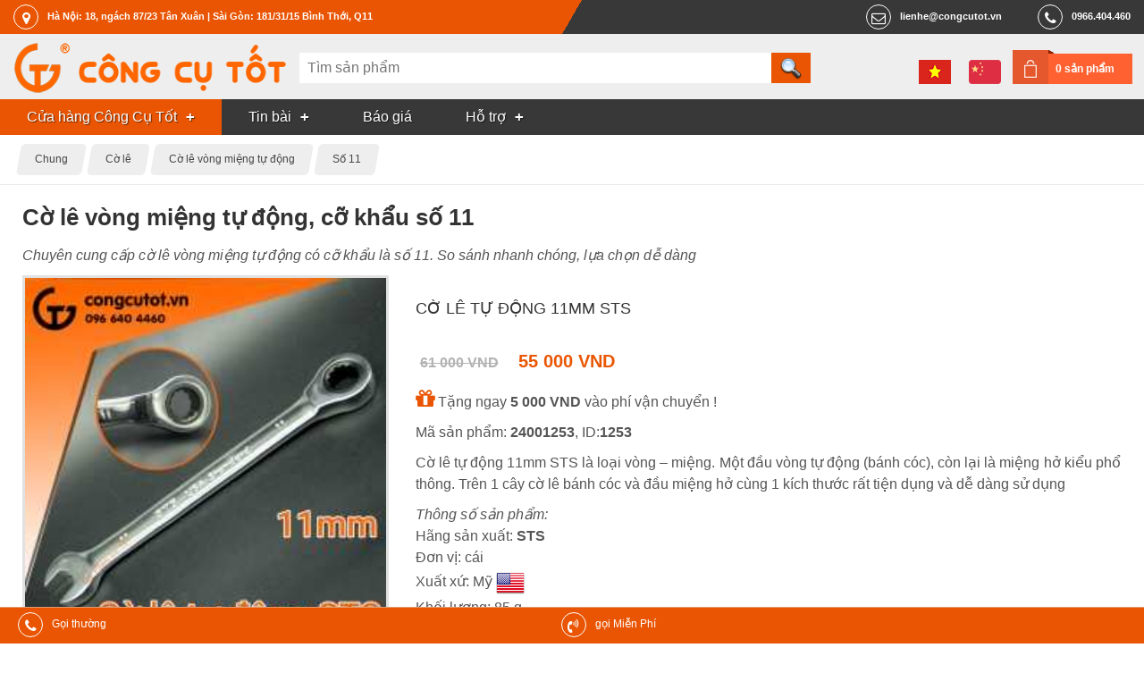

--- FILE ---
content_type: text/html; charset=utf-8
request_url: https://congcutot.vn/co-le-banh-coc-c488/q189.html
body_size: 8433
content:
<!DOCTYPE html PUBLIC "-//W3C//DTD XHTML 1.0 Strict//EN" "http://www.w3.org/TR/xhtml1/DTD/xhtml1-strict.dtd">
<html xmlns="http://www.w3.org/1999/xhtml" xmlns:og="http://ogp.me/ns#">
    <head>
		<title>Cờ lê vòng miệng tự động Số 11</title>

        <meta name="description" content="Chuyên cung cấp cờ lê vòng miệng tự động có cỡ khẩu là số 11. So sánh nhanh chóng, lựa chọn dễ dàng, ✅ ƯU ĐÃI GIAO HÀNG"/>
<meta name="keywords" content="công cụ tốt"/>
<meta http-equiv="Content-Type" content="text/html; charset=utf-8"/>
<meta http-equiv="content-language" content="vi"/>
<meta name="language" content="vietnamese"/>
<meta name="copyright" content="Công Cụ Tốt [lienhe@congcutot.vn]"/>
<meta name="generator" content="NukeViet v3.x"/>
<link rel="canonical" href="https://congcutot.vn/co-le-banh-coc-c488/q189.html"/>
<link rel="alternate" hreflang="vi" href="https://congcutot.vn/co-le-banh-coc-c488/q189.html"/>
<link rel="alternate" hreflang="zh" href="https://congcutot.vn/zh/co-le-banh-coc-c488/q189.html"/>

        <meta property="og:title" content="Cờ lê vòng miệng tự động Số 11"/>           
        <meta property="og:description" content="Chuyên cung cấp cờ lê vòng miệng tự động có cỡ khẩu là số 11. So sánh nhanh chóng, lựa chọn dễ dàng, ✅ ƯU ĐÃI GIAO HÀNG"/>              
        <meta name="viewport" content="width=device-width, initial-scale=1.0, maximum-scale=3.0">
		<link rel="icon" href="/themes/kimkhishop/favicon.png" type="image/png" sizes="64x64"/>
        <link rel="shortcut icon" href="/themes/kimkhishop/favicon.png" type="image/png"/>
        
        <link rel="preload" href="/themes/kimkhishop/fonts/fontawesome-webfont.woff2?v=4.7.0" as="font" type="font/woff2" crossorigin="anonymous">
        <style type="text/css">
			@font-face {
				font-family: 'FontAwesome';
				src: url('/themes/kimkhishop/fonts/fontawesome-webfont.eot?v=4.7.0');
				src: url('/themes/kimkhishop/fonts/fontawesome-webfont.eot?#iefix&v=4.7.0') format('embedded-opentype'), url('/themes/kimkhishop/fonts/fontawesome-webfont.woff2?v=4.7.0') format('woff2'), url('/themes/kimkhishop/fonts/fontawesome-webfont.woff?v=4.7.0') format('woff'), url('/themes/kimkhishop/fonts/fontawesome-webfont.ttf?v=4.7.0') format('truetype'), url('/themes/kimkhishop/fonts/fontawesome-webfont.svg?v=4.7.0#fontawesomeregular') format('svg');
				font-weight: normal;
				font-style: normal;
				font-display: swap;
			}       	
        </style>
        
        <link rel="stylesheet" type="text/css" href="/themes/kimkhishop/css/A.screen.css,,qt==73+screen.orange.css,,qt==73+store.css,,qt==73+vi.css,,qt==73,Mcc.Vhb3X1aV_4.css.pagespeed.cf.aoUhbJL87N.css"/>
   			
        

                
        <script type="text/javascript">//<![CDATA[
var nv_siteroot="/",nv_sitelang="vi",nv_name_variable="nv",nv_fc_variable="op",nv_lang_variable="language",nv_module_name="store",nv_my_ofs=7,nv_my_abbr="ICT",nv_cookie_prefix="nv3c_Cgt",nv_area_admin=0;
//]]></script>
<script src="/js,_jquery,_jquery.min.js,qt==73+js,_global.js,qt==73+modules,_store,_js,_user.js,qt==73+themes,_kimkhishop,_js,_theme.js,qt==73+themes,_kimkhishop,_js,_store.js,qt==73.pagespeed.jc.C135sJfG_s.js"></script><script>eval(mod_pagespeed_e1O2WD5TDy);</script>
<script>eval(mod_pagespeed_kXxgi2CQN2);</script>
<script>eval(mod_pagespeed_SwZE9NWi0i);</script>
<script>eval(mod_pagespeed__izx2jlP$A);</script>
<script>eval(mod_pagespeed_6$prkM0RCJ);</script>

    <meta property="og:image" content="/uploads/store/catimg/congcutot/co-le/co-le-banh-coc.jpg"/>
<script type="text/javascript" async src="/modules/stringee/js/global.makecall.js,qt=73.pagespeed.jm.PuoFigj-V8.js"></script>

<script async src="https://www.googletagmanager.com/gtag/js?id=G-YS190CXH2H"></script>
<script>window.dataLayer=window.dataLayer||[];function gtag(){dataLayer.push(arguments);}gtag('js',new Date());gtag('config','G-YS190CXH2H');</script>
</head>
    <body class="vi orange"> 
		<div id="header">
				<div class="toplink">
					<address class="container header-nav">
						<div class="hd_location">
							<a href="https&#x3A;&#x002F;&#x002F;congcutot.vn&#x002F;location.html" target="_blank"><em class="fa fa-map-marker"></em><span>Hà Nội&#x3A; 18, ngách 87&#x002F;23 Tân Xuân | Sài Gòn&#x3A; 181&#x002F;31&#x002F;15 Bình Thới, Q11</span></a>
						</div>
						<div class="hd_right">
							
				        	<div class="hd_tel">
				        		<a href="tel:0966404460"><em class="fa fa-phone"></em><span>0966.404.460</span></a>	
				        	</div>
				        	
				        	<div class="hd_mail">
				        		<a href="mailto:lienhe@congcutot.vn"><em class="fa fa-mail"></em><span>lienhe@congcutot.vn</span></a>
				        	</div>
			        	</div>
					</address> 					
				</div>
				<div class="header-top">
					<div class="container no-padding">					
						<div class="header-logo">
							<button class="mm-tongue" onclick="nv_show_hidden('main-menu-con',2)"></button>
							<a title="Công Cụ Tốt" href="/"><img src="/images/congcutot/logo.png" width="326" height="56" alt="Công Cụ Tốt"/></a>
							
				    	</div>	
				        <div class="search-input" id="search-con">
							<div class="isearch">
	<form action="/store/search.html" method="post" enctype="multipart/form-data">
		<input type="search" name="q" class="h_search" id="header_search" autocomplete="off" onkeyup="nv_kks_suggest_search(this.value, 'store' , 3)" maxlength="255" pattern=".{3,255}" required="required" placeholder="Tìm sản phẩm">
		<input type="submit" name="search" class="h_submit" value="" id="search_submit">
	</form>
	<div id="hs-suggestions" style="display: none"></div>
</div>
<script type="text/javascript">nv_kks_suggest_search_init();</script>

				        </div> 
				        <div class="langcart">
				        	<div class="cart-box">
				        		<a href="/cart.html" rel="nofollow">0 sản phẩm</a>
				        	</div>
				        	<div class="lang-bar">
				        			<a href="/co-le-banh-coc-c488/q189.html" title="Tiếng Việt" class="ls_vi"></a><a href="/zh/co-le-banh-coc-c488/q189.html" title="中文" class="ls_zh"></a>
				        	</div>				        	
				        </div>
			        </div>
				</div>
				<div class="main-menu" id="main-menu-con">
					<div class="mmsc container no-padding">
						<nav class="main-menu-nav" role="navigation">
				    	
	<ul id="mainmenu">
	<li class="store has-sub active">		
		<a href="/store.html" title=""><span>Cửa hàng Công Cụ Tốt</span></a>
		
		<ul>
			<li class="store co-le-hai-dau-mo">
				<a href="/co-le-hai-dau-mo-c239.html" title="" class="store co-le-hai-dau-mo">Cờ lê hai đầu mở</a>
			</li>
			<li class="store co-le-vong-mieng">
				<a href="/co-le-vong-mieng-c238.html" title="" class="store co-le-vong-mieng">Cờ lê vòng miệng</a>
			</li>
			<li class="store co-le-banh-coc active">
				<a href="/co-le-banh-coc-c488.html" title="" class="store co-le-banh-coc active">Cờ lê vòng miệng tự động</a>
			</li>
			<li class="store co-le-hai-dau-vong">
				<a href="/co-le-hai-dau-vong-c240.html" title="" class="store co-le-hai-dau-vong">Cờ lê hai đầu vòng kín</a>
			</li>
			<li class="store co-le-2-vong-coc">
				<a href="/co-le-2-vong-coc-c1344.html" title="" class="store co-le-2-vong-coc">Cờ lê 2 đầu vòng tự động</a>
			</li>
			<li class="store co-le-2vong-4so">
				<a href="/co-le-2vong-4so-c1388.html" title="" class="store co-le-2vong-4so">Cờ lê 2 vòng 4 số</a>
			</li>
			<li class="store co-lo-vong-ho">
				<a href="/co-lo-vong-ho-c1252.html" title="" class="store co-lo-vong-ho">Cờ lê hai đầu vòng hở</a>
			</li>
			<li class="store co-le-vong-bam">
				<a href="/co-le-vong-bam-c1277.html" title="" class="store co-le-vong-bam">Cờ lê ống dầu vòng bấm</a>
			</li>
			<li class="store co-le-lac-leo">
				<a href="/co-le-lac-leo-c489.html" title="" class="store co-le-lac-leo">Cờ lê lắc léo</a>
			</li>
			<li class="store co-le-vong-ho-lac-leo">
				<a href="/co-le-vong-ho-lac-leo-c1318.html" title="" class="store co-le-vong-ho-lac-leo">Cờ lê vòng hở lắc léo</a>
			</li>
			<li class="store Co-le-duoi-chuot">
				<a href="/Co-le-duoi-chuot-c241.html" title="" class="store Co-le-duoi-chuot">Cờ lê đuôi chuột</a>
			</li>
			<li class="store co-le-da-nang">
				<a href="/co-le-da-nang-c242.html" title="" class="store co-le-da-nang">Cờ lê đa năng</a>
			</li>
			<li class="store co-le-xich">
				<a href="/co-le-xich-c473.html" title="" class="store co-le-xich">Cờ lê xích</a>
			</li>
			<li class="store co-le-dau-xoay">
				<a href="/co-le-dau-xoay-c492.html" title="" class="store co-le-dau-xoay">Cờ lê đầu xoay</a>
			</li>
			<li class="store co-le-moc">
				<a href="/co-le-moc-c493.html" title="" class="store co-le-moc">Cờ lê móc</a>
			</li>
			<li class="store co-le-2-trong-dieu-chinh">
				<a href="/co-le-2-trong-dieu-chinh-c494.html" title="" class="store co-le-2-trong-dieu-chinh">Cờ lê hai đầu tròng điều chỉnh</a>
			</li>
			<li class="store co-le-hai-dau-tu-xiet">
				<a href="/co-le-hai-dau-tu-xiet-c1261.html" title="" class="store co-le-hai-dau-tu-xiet">Cờ lê 2 đầu tròng tự xiết</a>
			</li>
			<li class="store co-le-ban-nguyet">
				<a href="/co-le-ban-nguyet-c1253.html" title="" class="store co-le-ban-nguyet">Cờ lê bán nguyệt</a>
			</li>
			<li class="store co-le-s">
				<a href="/co-le-s-c1326.html" title="" class="store co-le-s">Cờ lê chữ S</a>
			</li>
			<li class="store co-le-vong-dong">
				<a href="/co-le-vong-dong-c495.html" title="" class="store co-le-vong-dong">Cờ lê vòng đóng</a>
			</li>
			<li class="store co-le-mieng-dong">
				<a href="/co-le-mieng-dong-c496.html" title="" class="store co-le-mieng-dong">Cờ lê miệng đóng</a>
			</li>
			<li class="store co-le-dau-sao">
				<a href="/co-le-dau-sao-c1254.html" title="" class="store co-le-dau-sao">Cờ lê đầu sao</a>
			</li>
			<li class="store cole-tuypflank">
				<a href="/cole-tuypflank-c1280.html" title="" class="store cole-tuypflank">Cờ lê miệng tuýp 12 cánh</a>
			</li>
			<li class="store co-le-xa-cay">
				<a href="/co-le-xa-cay-c1389.html" title="" class="store co-le-xa-cay">Cờ lê xà cầy</a>
			</li>
			<li class="store co-le-ra-tay-van">
				<a href="/co-le-ra-tay-van-c1390.html" title="" class="store co-le-ra-tay-van">Đầu chuyển cờ lê thành cần xiết</a>
			</li>
			<li class="store co-le-ra-bat-vit">
				<a href="/co-le-ra-bat-vit-c1391.html" title="" class="store co-le-ra-bat-vit">Đầu chuyển cờ lê thành bắt vít</a>
			</li>
			<li class="store">
				<a href="/brand.html" title="" class="store">Hãng sản xuất</a>
			</li>
			<li class="store">
				<a href="/storefaq.html" title="" class="store">Câu hỏi thường gặp</a>
			</li>
		</ul>
	</li>
	<li class="has-sub">		
		<a href="/pages.html" title="Tin bài"><span>Tin bài</span></a>
		
		<ul>
			<li>
				<a href="/good.html" title="Thông số mới">Thông số mới</a>
			</li>
		</ul>
	</li>
	<li>		
		<a href="/quote.html" title="Báo giá" rel="nofollow"><span>Báo giá</span></a>
		
	</li>
	<li class="has-sub">		
		<a href="#" title="Các chức năng hỗi trợ dùng web" rel="nofollow"><span>Hỗ trợ</span></a>
		
		<ul>
			<li>
				<a href="/location.html" title="Điểm bán hàng" rel="nofollow">Điểm bán hàng</a>
			</li>
			<li>
				<a href="/contact.html" title="Liên hệ" rel="nofollow">Liên hệ</a>
			</li>
			<li>
				<a href="/storefaq.html" title="Câu hỏi thường gặp" rel="nofollow">Câu hỏi thường gặp</a>
			</li>
			<li>
				<a href="/policy.html" title="Quy định &amp; chính sách" rel="nofollow">Quy định &amp; chính sách</a>
			</li>
			<li>
				<a href="/aboutus.html" title="Về Công Cụ Tốt" rel="nofollow">Về Công Cụ Tốt</a>
			</li>
		</ul>
	</li>
	</ul>
		
				    	</nav>				
					</div>			
				</div>
		</div>     
		
		<nav class="breadcrumbs">
			<div class="container">
				<ul id="breadcrumb" itemscope itemtype="http://schema.org/BreadcrumbList">
					
					<li itemprop="itemListElement" itemscope itemtype="http://schema.org/ListItem">
						<meta itemprop="position" content="1"/>
						<a itemprop="item" href="/chung-c194.html"><span itemprop="name">Chung</span></a>						
					</li>
					
					<li itemprop="itemListElement" itemscope itemtype="http://schema.org/ListItem">
						<meta itemprop="position" content="2"/>
						<a itemprop="item" href="/co-le-c166.html"><span itemprop="name">Cờ lê</span></a>						
					</li>
					
					<li itemprop="itemListElement" itemscope itemtype="http://schema.org/ListItem">
						<meta itemprop="position" content="3"/>
						<a itemprop="item" href="/co-le-banh-coc-c488.html"><span itemprop="name">Cờ lê vòng miệng tự động</span></a>						
					</li>
					
					<li itemprop="itemListElement" itemscope itemtype="http://schema.org/ListItem">
						<meta itemprop="position" content="4"/>
						<a itemprop="item" href="/co-le-banh-coc-c488/q189.html"><span itemprop="name">Số 11</span></a>						
					</li>
					
				</ul>
			</div>
		</nav>
				      
        <div id="wrapper">
        	<div class="container">
	        	<div class="topadv">
			        
			    </div>
	            <div class="main">
	                
	            </div>
	            
<div class="body main">
    
	<div class="clear"></div>
    
<h1>Cờ lê vòng miệng tự động, cỡ khẩu số 11</h1>
<p><em>Chuyên cung cấp cờ lê vòng miệng tự động có cỡ khẩu là số 11. So sánh nhanh chóng, lựa chọn dễ dàng</em></p>

<ol class="plist blinelist">
	
	<li>
		<div class="pthumb">
			<a href="/co-le-tu-dong-11mm-sts-1253.html">
				<img src="/uploads/store/thumb/co-le-tu-dong-11mm-sts-1.jpg" alt="Cờ lê tự động STS 11mm" width="250" height="250" loading="lazy" decoding="async"/>
			</a>
		</div>	
		<div class="pinfo"> 
			<h2 id="pro1253"><a href="/co-le-tu-dong-11mm-sts-1253.html">Cờ lê tự động 11mm STS</a></h2>
        	<div class="price">
            	
            	
            	<span class="discounts_money">61 000 VND</span>
            	&nbsp; 
				
				<span class="money">55 000 VND</span>				
                
                
            </div>	
 			
			<p class="product_freight"><em class="fa fa-gift"></em> Tặng ngay <b>5 000 VND</b> vào phí vận chuyển !</p>
			
			
			<p>Mã sản phẩm: <strong>24001253</strong>, ID:<strong>1253</strong></p>
			<p>Cờ lê tự động 11mm STS là loại vòng – miệng. Một đầu vòng tự động (bánh cóc), còn lại là miệng hở kiểu phổ thông. Trên 1 cây cờ lê bánh cóc và đầu miệng hở cùng 1 kích thước rất tiện dụng và dễ dàng sử dụng</p>	
			<div class="fw">
				<i>Thông số sản phẩm:</i><br>
				<ul>
					<li>Hãng sản xuất: <b>STS</b></li>
					
					<li>Đơn vị: cái</li>
					<li>Xuất xứ: Mỹ <img class="ml" src="/uploads/store/origin/usa.png" alt="Mỹ Flag" width="32" height="32" loading="lazy" decoding="async"/></li>
					
					<li>Khối lượng: 85 g</li>
					<li>Kích thước sản phẩm: 164 mm x 24 mm x 8 mm</li>		
					
					<li>
						Cỡ khẩu: 
						Số 11, 
						11 mm
					</li>
					
					<li>
						Tổng chiều dài cờ lê: 
						
						164 mm
					</li>
					
					<li>
						Độ dầy miệng cờ lê, mỏ lết: 
						
						6.4 mm
					</li>
					
					<li>
						Số lượng răng của bánh cóc: 
						72 răng &#40;góc 5°&#41;, 
						
					</li>
					
					<li>
						Góc vặn tối thiểu: 
						
						5 °
					</li>
					
					<li>
						Độ dầy vòng cóc: 
						
						9 mm
					</li>
														
				</ul>	
					
			</div>
        				
			<div class="actions">
	        	
	            <button type="button" data-id="1253" data-name="Cờ lê tự động 11mm STS" data-price="55000" class="falb fa-cart-plus" onclick="nv_store_addtocart(this)">Đặt hàng</button>
	            					
			</div>			            		
		</div>				
	</li>
	
	<li>
		<div class="pthumb">
			<a href="/co-le-vong-mieng-tu-dong-11mm-72-rang-kapusi-k-7644-xi-mo-7715.html">
				<img src="/uploads/store/thumb/aa/82/co-le-vong-mieng-tu-dong-11mm-72-rang-kapusi-k-7644-xi-mo-1.jpg" alt="Cờ lê vòng miệng tự động 11mm 72 răng Kapusi K-7644 xi mờ" width="250" height="250" loading="lazy" decoding="async"/>
			</a>
		</div>	
		<div class="pinfo"> 
			<h2 id="pro7715"><a href="/co-le-vong-mieng-tu-dong-11mm-72-rang-kapusi-k-7644-xi-mo-7715.html">Cờ lê vòng miệng tự động 11mm 72 răng Kapusi K-7644 xi mờ</a></h2>
        	<div class="price">
            	
            	
            	<span class="discounts_money">44 000 VND</span>
            	&nbsp; 
				
				<span class="money">42 000 VND</span>				
                
                
            </div>	
 			
			<p class="product_freight"><em class="fa fa-gift"></em> Tặng ngay <b>4 000 VND</b> vào phí vận chuyển !</p>
			
			
			<p>Mã sản phẩm: <strong>24007715</strong>, ID:<strong>7715</strong></p>
			<p>Cờ lê vòng miệng tự động 11mm 72 răng Kapusi K-7644 xi mờ là một trong những dụng cụ cầm tay phổ biến, không thể thiếu trong bộ dụng cụ sửa chữa của các nhà máy, xưởng cơ khí, hộ gia đình,... Và nó là cánh tay đắc lực của những người thợ sửa chữa, thợ cơ khí. Nó có tác dụng dùng để tháo, siết các chi tiết như đai ốc, vít, bu lông,... một cách dễ dàng và nhanh chóng mà không làm biến dạng các chi tiết. Hãy cùng theo dõi bài viết dưới đây của Công Cụ Tốt để tìm hiểu chi tiết hơn về chiếc cờ lê này nhé!</p>	
			<div class="fw">
				<i>Thông số sản phẩm:</i><br>
				<ul>
					<li>Hãng sản xuất: <b>Kapusi</b></li>
					<li>Model: <b>K-7644</b></li>
					<li>Đơn vị: cây</li>
					<li>Xuất xứ: Trung Quốc <img class="ml" src="/uploads/store/origin/china.png" alt="Trung Quốc Flag" width="32" height="32" loading="lazy" decoding="async"/></li>
					
					<li>Khối lượng: 75 g</li>
					<li>Kích thước sản phẩm: 167 mm x 23 mm x 7 mm</li>		
					
					<li>
						Cỡ khẩu: 
						Số 11, 
						11 mm
					</li>
					
					<li>
						Tổng chiều dài cờ lê: 
						
						167 mm
					</li>
					
					<li>
						Độ dầy miệng cờ lê, mỏ lết: 
						
						6.3 mm
					</li>
					
					<li>
						Số lượng răng của bánh cóc: 
						72 răng &#40;góc 5°&#41;, 
						
					</li>
					
					<li>
						Góc vặn tối thiểu: 
						
						5 °
					</li>
					
					<li>
						Độ dầy vòng cóc: 
						
						9.2 mm
					</li>
														
				</ul>	
				<ul> <li>  Chất liệu: CrV </li> <li>  Màu sắc: Trắng bạc </li> <li>  Tổng chiều dài: 167mm </li> <li>  Gồm: 1 đầu chữ U, 1 đầu vòng tự động </li> <li>  Cỡ khẩu: 11mm </li> <li>  Công dụng: Tháo, siết các loại bu lông, ốc vít,... </li></ul>	
			</div>
        				
			<div class="actions">
	        	
	            <button type="button" data-id="7715" data-name="Cờ lê vòng miệng tự động 11mm 72 răng Kapusi K-7644 xi mờ" data-price="42000" class="falb fa-cart-plus" onclick="nv_store_addtocart(this)">Đặt hàng</button>
	            					
			</div>			            		
		</div>				
	</li>
	
</ol>
	
<p>Ngoài các sản phẩm trên đây, nếu cỡ khẩu trên chưa thật sự đúng nhu cầu của bạn thì bạn có thể xem toàn bộ mặt hàng trong danh mục cờ lê vòng miệng tự động, trong danh mục này chúng tôi cũng đã có bộ lọc theo cỡ khẩu rất chi tiết để bạn nhanh chóng chọn lựa</p>
<div class="ac">
	<a href="/co-le-banh-coc-c488.html" class="ctabb">Danh mục cờ lê vòng miệng tự động ❯❯❯</a>
</div>

	
<h2>Bảng kê khối lượng giữa các cờ lê vòng miệng tự động có cùng cỡ khẩu này</h2>
<p>Giá thành của các mặt hàng dụng cụ, vật tư phụ thuộc tương đối nhiều vào nguyên vật liệu cấu tạo. Trong cùng một phân khúc sản phẩm, cùng công nghệ chế tạo và cùng loại nguyên vật liệu thì các sản phẩm có khối lượng lớn hơn thường tốt và bền hơn. Để tiện so sánh khối lượng giữa các mặt hàng bên trên, bạn hãy xem bảng dưới đây:</p>
<table class="mbt">
	<thead>
		<tr>
			<th>Mặt hàng</th>			
			<th>Khối lượng</th>
			<th>Đơn giá <em class="small">(VND)</em></th>
		</tr>
	</thead>
	<tbody>
			
		<tr>
			<td>ID 1253, STS, Mỹ</td>
			<td class="ar">85 g</td>
			<td class="ar">55 000₫/cái</td>
		</tr>
			
		<tr>
			<td>ID 7715, Kapusi K-7644, Trung Quốc</td>
			<td class="ar">75 g</td>
			<td class="ar">42 000₫/cây</td>
		</tr>
			
	</tbody>
</table>

<h2>So sánh theo tổng chiều dài cờ lê</h2>
<p>Chiều dài của cờ lê được đo bằng chiều dài của hình chữ nhật ngoại tiếp cờ lê, ta cần nắm chắc thông tin này để đo đạc cho đúng. Dưới đây là bảng so sánh sản phẩm cờ lê vòng miệng tự động theo thuộc tính tổng chiều dài cờ lê, những mặt hàng không liệt kê là do chưa có dữ liệu thuộc tính này:</p>
<table class="mbt">
	<thead>
		<tr>
			<th>Mặt hàng</th>			
			<th>Tổng chiều dài cờ lê</th>
		</tr>
	</thead>
	<tbody>
			
		<tr>
			<td>ID 7715, Cờ lê vòng miệng tự động 11mm 72 răng Kapusi K-7644 xi mờ</td>
			<td class="ar">167mm</td>
		</tr>
			
		<tr>
			<td>ID 1253, Cờ lê tự động 11mm STS</td>
			<td class="ar">164mm</td>
		</tr>
			
	</tbody>			
</table>	

<h2>So sánh theo độ dầy miệng cờ lê, mỏ lết</h2>
<p>Người ta hay để ý đến số khẩu mà cờ lê vặn được chứ không quan tâm nhiều đến độ dầy miệng cờ lê, thực chất đây là thông số khá quan trọng tránh làm tuôn ốc. Dưới đây là bảng so sánh sản phẩm cờ lê vòng miệng tự động theo thuộc tính độ dầy miệng cờ lê, mỏ lết, những mặt hàng không liệt kê là do chưa có dữ liệu thuộc tính này:</p>
<table class="mbt">
	<thead>
		<tr>
			<th>Mặt hàng</th>			
			<th>Độ dầy miệng cờ lê, mỏ lết</th>
		</tr>
	</thead>
	<tbody>
			
		<tr>
			<td>ID 1253, Cờ lê tự động 11mm STS</td>
			<td class="ar">6.4mm</td>
		</tr>
			
		<tr>
			<td>ID 7715, Cờ lê vòng miệng tự động 11mm 72 răng Kapusi K-7644 xi mờ</td>
			<td class="ar">6.3mm</td>
		</tr>
			
	</tbody>			
</table>	

<h2>So sánh theo độ dầy vòng cóc</h2>
<p>Dưới đây là bảng so sánh sản phẩm cờ lê vòng miệng tự động theo thuộc tính độ dầy vòng cóc, những mặt hàng không liệt kê là do chưa có dữ liệu thuộc tính này:</p>
<table class="mbt">
	<thead>
		<tr>
			<th>Mặt hàng</th>			
			<th>Độ dầy vòng cóc</th>
		</tr>
	</thead>
	<tbody>
			
		<tr>
			<td>ID 7715, Cờ lê vòng miệng tự động 11mm 72 răng Kapusi K-7644 xi mờ</td>
			<td class="ar">9.2mm</td>
		</tr>
			
		<tr>
			<td>ID 1253, Cờ lê tự động 11mm STS</td>
			<td class="ar">9mm</td>
		</tr>
			
	</tbody>			
</table>	
<p><em>Trên đây, chúng tôi đã so sánh giữa các mặt hàng có cùng cỡ khẩu là số 11 để bạn dễ dàng có cái nhìn tổng quan và lựa chọn đúng yêu cầu. Nếu chưa đủ thông tin, xin liên hệ trực tiếp để chúng tôi có thể tư vấn cho bạn.</em></p>
&nbsp;
	<div class="clear"></div>
	
</div>
				<div class="main">
				    	
				</div>
			</div>
		</div>
		<div id="footer" class="apphide">
			<div class="advantage">
				<div class="container no-padding">
					<div class="adv-block">
						<div class="icon-block">
							<em class="fa fa-truck"></em>
						</div>
						<div class="text-block">
							<h3> Trợ cước vận chuyển và vận chuyển miễn phí</h3><p> Tại Hà Nội, Đà Nẵng, TP Hồ Chí Minh chúng tôi có nhiều hình thức giao hàng nội thành khác nhau. Chúng tôi cũng thông qua các đơn vị vận chuyển uy tín khác để giao hàng toàn quốc. Chúng tôi công bố mức trợ cước hoặc vận chuyển miễn phí chi tiết cho từng sản phẩm.</p>
						</div>
					</div>
					<div class="adv-block">
						<div class="icon-block">
							<em class="fa fa-usd"></em>
						</div>
						<div class="text-block">
							<h3> Thanh toán khi nhận hàng</h3><p> Chúng tôi giao hàng toàn quốc theo phương thức COD. Quý khách hoàn toàn yên tâm, chỉ khi nào quý khách nhận hàng và kiểm tra xong về chất lượng của hàng hóa, quý khách mới thanh toán.</p>
						</div>
					</div>	
					<div class="adv-block">
						<div class="icon-block">
							<em class="fa fa-comments"></em>
						</div>
						<div class="text-block">
							<h3> Tư vấn chuyên nghiệp</h3><p> Công Cụ Tốt có một cộng đồng thợ nhiệt tình để thử nghiệm sản phẩm mới, đo đạc hiệu suất và đánh giá công cụ. Lúc nào chúng tôi sẵn sàng tư vấn về sản phẩm bởi đội ngũ chuyên nghiệp và giầu kinh nghiệm. Hãy gọi điện cho chúng tôi !</p>
						</div>
					</div>									
				</div>
			</div>
			<div class="social">
				<div class="container no-padding">
					<a class="fa fa-rss" href="/rss.html">&nbsp;</a><a class="fa fa-facebook" href="https://www.facebook.com/shopcongcutot/" rel="nofollow">&nbsp;</a><a class="fa fa-youtube" href="https://www.youtube.com/channel/@congcutot" rel="nofollow">&nbsp;</a>
				</div>
			</div>
			<div class="policy">
				<div class="container">
					<div class="row"></div>
					<div class="row">
						<div class="fsblock"><div class="fstitle">
	<h3>Quy định và chính sách</h3>
</div>
<div class="fscontent">
	
<ul class="list-number">
	
	<li><a href="/policy/huong-dan-dat-hang.html" rel="nofollow">Hướng dẫn đặt hàng</a></li>
	
	<li><a href="/policy/hinh-thuc-thanh-toan.html" rel="nofollow">Các phương thức thanh toán</a></li>
	
	<li><a href="/policy/chinh-sach-van-chuyen-giao-nhan-hang.html" rel="nofollow">Chính sách vận chuyển và giao nhận hàng</a></li>
	
	<li><a href="/policy/chinh-sach-bao-hanh.html" rel="nofollow">Chính sách bảo hành</a></li>
	
	<li><a href="/policy/chinh-sach-doi-tra.html" rel="nofollow">Chính sách đổi trả sản phẩm</a></li>
	
	<li><a href="/policy/chinh-sach-bao-mat-thong-tin.html" rel="nofollow">Chính sách bảo vệ thông tin cá nhân của người tiêu dùng</a></li>
	
	<li><a href="/policy/chinh-sach-dai-ly.html" rel="nofollow">Chính sách bán hàng tại các đại lý</a></li>
	
</ul>

</div>
</div>
						<div class="fsblock"><div class="fstitle">
	<h3>Liên hệ</h3>
</div>
<div class="fscontent">
	<ul> <li> <b>Xem bản đồ:</b> <a href="https://congcutot.vn/location.html" rel="nofollow">Nhấn vào đây để chỉ đường</a></li> <li> <b>Hà Nội</b>: Đại lý tại Cửa hàng Công Cụ Tốt, Số 18, ngách 23, ngõ 87 Tân Xuân, Bắc Từ Liêm, Hà Nội</li> <li> Điện thoại: <a href="tel:+842437573566">024.3757.3566</a></li> <li> <b>Sài Gòn</b>: Đại lý tại cửa hàng Thế Giới Đồ Nghề, 181/31/15 Bình Thới, P9, Q11,TP Hồ Chí Minh</li> <li> Điện thoại: <a href="tel:+842822534317">028.22.53.43.17</a></li> <li> <b>Đà Nẵng</b>: Đặt hàng qua điện thoại: <a href="tel:+842367109565">0236.7109.565</a></li> <li> <b>Tổng đài</b>:</li> <li> Điện thoại: <a href="tel:+842437573566">024.3757.3566</a></li> <li> Hotline viettel:&nbsp;<a href="tel:+84966404460">0966.40.44.60</a></li> <li> Hotline vinaphone:&nbsp;<a href="tel:+84911224460">0911.22.44.60</a></li> <li> Hotline mobiphone:&nbsp;<a href="tel:+84909694460">0909.69.44.60</a></li> <li> <a href="/bank.html" rel="nofollow"><b>Danh sách tài khoản ngân hàng</b></a></li> <li> Zalo bán sỉ: 0909.69.4460</li></ul>
</div>
</div>
						<div class="fsblock"><div class="fstitle">
	<h3>Về chúng tôi</h3>
</div>
<div class="fscontent">
	Chủ sở hữu website:<br/><b>Công ty Cổ Phần Công Cụ Tốt</b><ul> <li> Giấy chứng nhận đăng ký doanh nghiệp:&nbsp;<b>0108050775</b>, ngày cấp: 09/10/2020, nơi cấp: Phòng đăng ký kinh doanh, Sở Kế hoạch và Đầu tư Thành phố Hà Nội</li> <li> Mã số thuế: <b>0108050775</b></li> <li> Số điện thoại/Fax: <b>024.37573566</b></li> <li> Địa chỉ:&nbsp;Số 51, Ngõ 87, đường Tân Xuân, Phường Xuân Đỉnh, Quận Bắc Từ Liêm, Thành phố Hà Nội, Việt Nam</li></ul><br/><ul> <li> <a href="https://congcutot.vn/aboutus.html" rel="nofollow">Bài giới thiệu (nhấn để xem chi tiết)</a></li> <li> <a href="/users/author.html" rel="nofollow">Người Công Cụ Tốt</a></li></ul>
</div>
<div>
<a href="//www.dmca.com/Protection/Status.aspx?ID=87650c16-c387-4b9a-bc72-dfe9ac66a9e4&refurl=https://congcutot.vn/co-le-banh-coc-c488/q189.html" title="DMCA.com Protection Status" class="dmca-badge" target="_blank">
<img src="https://images.dmca.com/Badges/_dmca_premi_badge_4.png?ID=87650c16-c387-4b9a-bc72-dfe9ac66a9e4" width="123" height="21" alt="DMCA.com Protection Status"/>
</a><br/>
<a href="/checkdmca.html" style="color: inherit;" rel="nofollow">Tuyên bố bảo vệ nội dung</a></div><div>
<a href="http://online.gov.vn/Home/WebDetails/99700" target="_blank" rel="nofollow">
<img src="/uploads/about/endorsed-by-the-government.png" alt="Endorsed by the government" loading="lazy" decoding="async" width="180" height="54"/>
</a></div></div>
			    	</div>
				    
			    </div>
		    </div>
		</div>
				<div id="bottombar">
			<div class="container">
					
				
								<div class="bottommenu">
					<a href="javascript:void(0)"><em class="fa fa-phone"></em><span class="hidden-ps">Gọi thường</span></a>
					<ul>
						<li><a href="tel:0966404460">Viettel 0966.404.460</a></li><li><a href="tel:0911224460">Vina 0911.22.44.60</a></li><li><a href="tel:0909694460">Mobile 0909.69.44.60</a></li><li><a href="tel:0928444460">Vietnamobile 092.844.4460</a></li>
					</ul>
				</div>
				
				
<div class="bottombutton" onpointerover="nv_stringee_loadsdk();" onclick="nv_stringee_makecall_click();">
	<em class="fa fa-volume-control-phone"></em><span>gọi Miễn Phí</span>
</div>

			</div>
		</div>
		
		
	</body>
</html>
